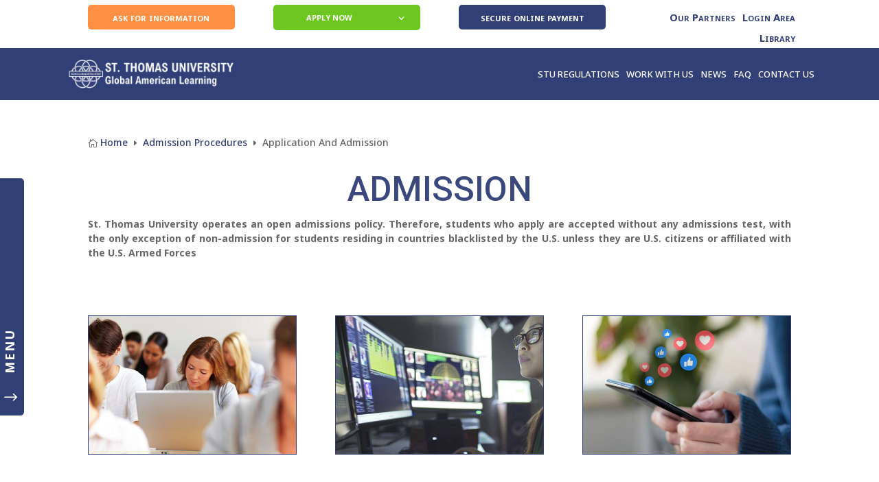

--- FILE ---
content_type: text/css
request_url: https://sthomasuniversity.org/wp-content/et-cache/1721/et-core-unified-1721.min.css?ver=1744556200
body_size: 1156
content:
.footer-copy{width:fit-content;display:inline-flex}.ico-instagram{display:inline-flex}.ico-instagram .et_pb_social_media_follow_network_0_tb_footer a.icon{background-color:transparent!important}@media (min-width:320px) and (max-width:768px){.et_pb_column_2_5.et_pb_column_3_tb_footer{text-align:center!important}.footer-copy{margin-left:5px}.footer-copy .et_pb_text_inner{text-align:center;font-size:10px}.lbl-brochures p{text-align:center!important;font-size:10px!important;padding-left:15px;padding-right:15px}}.et_pb_menu .et-menu>li{padding-left:5px;padding-right:5px}a{color:#304077}.et_pb_text_inner h2{font-family:'Roboto',Helvetica,Arial,Lucida,sans-serif;font-weight:500;font-size:50px;color:#3b487d!important;line-height:1.2em;text-align:center}.entry-content ol{list-style-position:unset;padding-left:15px}.elenco-speciale{list-style-type:none!important}.upper-alpha{list-style-type:upper-alpha!important;padding-left:18px!important}.lower-alpha{list-style-type:lower-alpha!important;padding-left:32px!important;padding-bottom:0px!important}sup{font-size:10px}#menu-slider-menu li{width:100%}header .et_builder_inner_content{z-index:5!important}.paoc-popup-363{max-width:80%;max-width:800px;background-color:#f5c966}.paoc-popup-392{max-width:80%;max-width:800px;background-color:#f7827e}.paoc-popup-400{max-width:80%;max-width:800px;background-color:#f237aa}.paoc-popup-407{max-width:80%;max-width:800px;background-color:#1f3fa8}.paoc-popup-418{max-width:80%;max-width:800px;background-color:#62acac}.paoc-popup-422{max-width:80%;max-width:800px;background-color:#304077}h3.Popup{font-family:'Noto Sans';font-weight:500;font-size:35px;color:#FFFFFF!important;line-height:1.2em;text-align:center}h4.Popup{font-family:'Noto Sans';font-weight:500;font-size:25px;color:#FFFFFF!important;line-height:1.2em;text-align:left;margin-bottom:5px}p.Popup{font-family:'Roboto',Helvetica,Arial,Lucida,sans-serif;font-weight:600;font-size:16px;color:#FFFFFF!important;line-height:1.8em;text-align:justify}ol.Popup{list-style-type:decimal;font-family:'Roboto',Helvetica,Arial,Lucida,sans-serif;font-weight:600;font-size:16px;color:#FFFFFF!important;line-height:1.8em;text-align:justify;margin-left:15px}ul.Popup{list-style-type:disc;font-family:'Roboto',Helvetica,Arial,Lucida,sans-serif;font-weight:600;font-size:16px;color:#FFFFFF!important;line-height:1.8em;text-align:justify;margin-left:15px}.paoc-popup-btn{display:block;padding:8px 20px;text-align:center;background:transparent;color:#fff;border-radius:5px;margin-top:30px;text-transform:uppercase;border:2px solid;font-size:18px;font-weight:800;font-family:'Noto Sans'}ul.et-social-icons{display:none}@media screen and (max-width:1440px) and (min-width:975px){.fluid-text h4{font-size:0.7vw!important}a.et_pb_button.et_pb_button_0.fluid-text.et_pb_bg_layout_light{font-size:0.8vw!important}}img#logo{max-height:30%!important}.iq-centra-verticale{display:flex;flex-direction:column;justify-content:center}a.link{color:#FFFFFF;font-weight:bold}.iq-centra-verticale{display:flex;flex-direction:column;justify-content:center}@media only screen and (max-width:600px){h4.et_pb_toggle_title{margin-right:-50px}a.link{font-size:12px!important}.et_pb_menu--with-logo .et_pb_menu__menu>nav>ul>li>a{padding:15px 0!important}.two-columns .et_pb_column{width:50%!important}.et_pb_toggle.et_pb_module.et_pb_accordion_item.et_pb_accordion_item_1_tb_header.et_pb_toggle_close{padding-top:13px;padding-bottom:12px!important;margin-right:5px}}.lwp-hide-mobile-menu.et_pb_menu .et_pb_menu__menu,.lwp-hide-mobile-menu.et_pb_fullwidth_menu .et_pb_menu__menu{display:flex!important}.lwp-hide-mobile-menu .et_mobile_nav_menu{display:none}@media (max-width:980px){.et_pb_column{margin-bottom:0px!important}}li#menu-item-1885{margin-right:100px}li#menu-item-1876{margin-right:100px}.nav li ul{position:absolute;padding:20px 0;z-index:9999;width:340px;background:#fff;visibility:hidden;opacity:0;border-top:3px solid #2ea3f2;box-shadow:0 2px 5px rgb(0 0 0 / 10%);-moz-box-shadow:0 2px 5px rgba(0,0,0,.1);-webkit-box-shadow:0 2px 5px rgb(0 0 0 / 10%);-webkit-transform:translateZ(0);text-align:left}.et-menu li li a{padding:6px 20px;width:300px}ul.old{list-style-type:auto}.et-pb-contact-message{text-align:center;font-size:2em;color:#3b487d!important;margin-top:35px}.et_pb_toggle.et_pb_module.et_pb_accordion_item.et_pb_accordion_item_0_tb_header.et_pb_toggle_close{padding-bottom:13px!important;padding-top:13px}.et_pb_toggle.et_pb_module.et_pb_accordion_item.et_pb_accordion_item_0_tb_header.et_pb_toggle_open{padding-top:13px}.et_pb_accordion .et_pb_toggle_open .et_pb_toggle_title:before{display:block!important;content:"\e04f"!important}.et-pb-contact-message{text-align:left;font-size:1em;font-weight:700;color:#FF0000!important;margin-top:15px}.menu-partners li{padding-left:5px!important;padding-right:5px!important}body p{font-size:14px;text-align:justify}body li{font-size:14px}body .et_pb_text_inner{font-size:14px;text-align:justify}.hp-menu .et_pb_text_inner{text-align:left}

--- FILE ---
content_type: text/css
request_url: https://sthomasuniversity.org/wp-content/et-cache/1721/et-core-unified-tb-892-tb-1199-deferred-1721.min.css?ver=1752980560
body_size: 1423
content:
.et_pb_section_0_tb_footer.et_pb_section{margin-top:35px}.et_pb_section_1_tb_footer.et_pb_section{margin-top:35px;background-color:#304077!important}.et_pb_row_0_tb_footer{border-color:#FFFFFF}.et_pb_row_0_tb_footer.et_pb_row{padding-top:0px!important;margin-top:-90px!important;padding-top:0px}.et_pb_row_0_tb_footer,body #page-container .et-db #et-boc .et-l .et_pb_row_0_tb_footer.et_pb_row,body.et_pb_pagebuilder_layout.single #page-container #et-boc .et-l .et_pb_row_0_tb_footer.et_pb_row,body.et_pb_pagebuilder_layout.single.et_full_width_page #page-container #et-boc .et-l .et_pb_row_0_tb_footer.et_pb_row{max-width:1440px}.et_pb_image_0_tb_footer{width:80%;text-align:left;margin-left:0}.et_pb_text_0_tb_footer.et_pb_text,.et_pb_text_2_tb_footer.et_pb_text,.et_pb_text_4_tb_footer.et_pb_text,.et_pb_text_5_tb_footer.et_pb_text,.et_pb_text_6_tb_footer.et_pb_text{color:#FFFFFF!important}.et_pb_text_1_tb_footer h4,.et_pb_text_3_tb_footer h4{font-family:'Roboto',Helvetica,Arial,Lucida,sans-serif;font-weight:700;text-transform:uppercase;font-size:12px;color:rgba(255,255,255,0.5)!important;letter-spacing:3px;line-height:1.5em}.et_pb_text_1_tb_footer,.et_pb_text_3_tb_footer{margin-bottom:0px!important}.et_pb_text_2_tb_footer,.et_pb_text_4_tb_footer{margin-top:10px!important}.et_pb_row_1_tb_footer,body #page-container .et-db #et-boc .et-l .et_pb_row_1_tb_footer.et_pb_row,body.et_pb_pagebuilder_layout.single #page-container #et-boc .et-l .et_pb_row_1_tb_footer.et_pb_row,body.et_pb_pagebuilder_layout.single.et_full_width_page #page-container #et-boc .et-l .et_pb_row_1_tb_footer.et_pb_row{width:100%;max-width:1386px}.et_pb_text_5_tb_footer,.et_pb_text_6_tb_footer{font-size:16px}.et_pb_column_0_tb_footer,.et_pb_column_1_tb_footer{background-color:#304077;padding-top:40px;padding-right:40px;padding-bottom:40px;padding-left:20px}.et_pb_column_2_tb_footer{background-size:initial;background-repeat:repeat-y;background-position:right 0px top;background-image:url(https://sthomasuniversity.org/wp-content/uploads/2022/06/high-school_17.png);background-color:#304077;padding-top:40px;padding-right:40px;padding-bottom:40px;padding-left:20px}.et_pb_social_media_follow_network_0_tb_footer a.icon{background-color:#ea2c59!important}.et_pb_image_0_tb_footer.et_pb_module{margin-left:0px!important;margin-right:auto!important}@media only screen and (max-width:980px){.et_pb_image_0_tb_footer .et_pb_image_wrap img{width:auto}}@media only screen and (max-width:767px){.et_pb_image_0_tb_footer .et_pb_image_wrap img{width:auto}}.et_pb_section_0,.et_pb_section_1{border-right-width:4px;border-right-color:#304077;height:100%;width:350px;z-index:9999;position:fixed!important;top:0px;bottom:auto;left:0px;right:auto}.et_pb_section_0.et_pb_section{padding-top:100px;padding-bottom:0px}.et_pb_sticky .et_pb_section_0{z-index:9999!important}body.logged-in.admin-bar .et_pb_section_0,body.logged-in.admin-bar .et_pb_section_1{top:calc(0px + 32px)}.et_pb_section_1.et_pb_section{padding-top:100px;padding-bottom:0px;background-color:#FFFFFF!important}.et_pb_row_0.et_pb_row{padding-top:0px!important;padding-bottom:0px!important;margin-top:125px!important;padding-top:0px;padding-bottom:0px}.et_pb_row_0,body #page-container .et-db #et-boc .et-l .et_pb_row_0.et_pb_row,body.et_pb_pagebuilder_layout.single #page-container #et-boc .et-l .et_pb_row_0.et_pb_row,body.et_pb_pagebuilder_layout.single.et_full_width_page #page-container #et-boc .et-l .et_pb_row_0.et_pb_row{width:100%}.et_pb_row_0{z-index:1!important;position:absolute!important;top:0px;bottom:auto;left:0px;right:auto}.et_pb_blurb_0.et_pb_blurb{margin-top:0px!important}.et_pb_blurb_0 .et_pb_blurb_content{text-align:right}.et_pb_blurb_0 .et-pb-icon{font-size:40px;color:#E02B20;font-family:ETmodules!important;font-weight:400!important}.et_pb_blurb_0 .et_pb_main_blurb_image .et_pb_only_image_mode_wrap,.et_pb_blurb_0 .et_pb_main_blurb_image .et-pb-icon,.et_pb_column_2{background-color:RGBA(255,255,255,0)}.et_pb_blurb_1.et_pb_blurb .et_pb_module_header,.et_pb_blurb_1.et_pb_blurb .et_pb_module_header a{font-weight:700;text-transform:uppercase;color:#FFFFFF!important;letter-spacing:2px;line-height:1.2em}.et_pb_blurb_1.et_pb_blurb{background-color:#304077;border-radius:0 0 5px 5px;overflow:hidden;padding-top:0.6em!important;padding-right:1em!important;padding-left:1em!important;width:100%}.et_pb_blurb_1{position:absolute!important;top:50%;bottom:auto;right:0px;left:auto;transform:translateX(0px) translateY(100px) rotateX(0deg) rotateY(0deg) rotateZ(-90deg);transform-origin:100% 0%}.et_pb_blurb_1 .et-pb-icon{font-size:25px;color:#FFFFFF;font-family:ETmodules!important;font-weight:400!important}.et_pb_row_1{background-color:RGBA(255,255,255,0);overflow-x:scroll;overflow-y:scroll}.et_pb_row_1.et_pb_row{padding-top:5%!important;padding-bottom:5%!important;padding-left:5%!important;margin-top:100px!important;padding-top:5%;padding-bottom:5%;padding-left:5%}.et_pb_menu_0.et_pb_menu ul li a{text-decoration-style:dashed;font-size:16px;letter-spacing:2px;line-height:1.2em}.et_pb_menu_0.et_pb_menu{background-color:RGBA(255,255,255,0);height:750px}.et_pb_menu_0.et_pb_menu ul li.current-menu-item a{color:#304077!important}.et_pb_menu_0.et_pb_menu .nav li ul{background-color:#f7f7f7!important;border-color:#304077}.et_pb_menu_0.et_pb_menu .et_mobile_menu{border-color:#304077}.et_pb_menu_0.et_pb_menu .et_mobile_menu,.et_pb_menu_0.et_pb_menu .et_mobile_menu ul{background-color:RGBA(255,255,255,0)!important}.et_pb_menu_0 .et_pb_menu_inner_container>.et_pb_menu__logo-wrap,.et_pb_menu_0 .et_pb_menu__logo-slot{width:auto;max-width:100%}.et_pb_menu_0 .et_pb_menu_inner_container>.et_pb_menu__logo-wrap .et_pb_menu__logo img,.et_pb_menu_0 .et_pb_menu__logo-slot .et_pb_menu__logo-wrap img{height:auto;max-height:none}.et_pb_menu_0 .mobile_nav .mobile_menu_bar:before,.et_pb_menu_0 .et_pb_menu__icon.et_pb_menu__search-button,.et_pb_menu_0 .et_pb_menu__icon.et_pb_menu__close-search-button,.et_pb_menu_0 .et_pb_menu__icon.et_pb_menu__cart-button{color:#2ea3f2}.et_pb_section_2.et_pb_section{padding-top:0px;padding-bottom:120px}.lwp_divi_breadcrumbs_0{font-family:'Noto Sans',Helvetica,Arial,Lucida,sans-serif;text-align:left;margin-top:25px}.lwp_divi_breadcrumbs_0 .separator,.lwp_divi_breadcrumbs_0 .before-icon{font-family:ETmodules!important;font-weight:400!important}.lwp_divi_breadcrumbs_0 .lwp-breadcrumbs a{color:#304077}.et_pb_text_0 h1{font-size:50px}.et_pb_text_0 h2{font-family:'Roboto',Helvetica,Arial,Lucida,sans-serif;font-weight:500;font-size:50px;color:#3b487d!important;line-height:1.2em;text-align:center}.et_pb_text_0 h3{font-size:23px;line-height:1.8em;text-align:center}.et_pb_text_0{margin-bottom:30px!important}.et_pb_image_0 .et_pb_image_wrap,.et_pb_image_1 .et_pb_image_wrap,.et_pb_image_2 .et_pb_image_wrap{border-width:1px;border-color:#304077}.et_pb_image_0,.et_pb_image_1,.et_pb_image_2{text-align:left;margin-left:0}.et_pb_menu_0.et_pb_module{margin-left:0px!important;margin-right:auto!important}@media only screen and (min-width:981px){.et_pb_row_1,body #page-container .et-db #et-boc .et-l .et_pb_row_1.et_pb_row,body.et_pb_pagebuilder_layout.single #page-container #et-boc .et-l .et_pb_row_1.et_pb_row,body.et_pb_pagebuilder_layout.single.et_full_width_page #page-container #et-boc .et-l .et_pb_row_1.et_pb_row{width:100%}.et_pb_menu_0{max-width:100%}}@media only screen and (max-width:980px){.et_pb_section_0,.et_pb_section_1{border-right-width:4px;border-right-color:#304077}.et_pb_menu_0.et_pb_menu{height:auto}.et_pb_text_0 h2{font-size:30px}.et_pb_text_0 h3{font-size:23px}.et_pb_image_0 .et_pb_image_wrap img,.et_pb_image_1 .et_pb_image_wrap img,.et_pb_image_2 .et_pb_image_wrap img{width:auto}.et_pb_column_2{padding-top:30px;padding-right:30px;padding-bottom:30px;padding-left:30px}}@media only screen and (max-width:767px){.et_pb_section_0,.et_pb_section_1{border-right-width:4px;border-right-color:#304077}.et_pb_blurb_0.et_pb_blurb{margin-top:90px!important}.et_pb_row_1,body #page-container .et-db #et-boc .et-l .et_pb_row_1.et_pb_row,body.et_pb_pagebuilder_layout.single #page-container #et-boc .et-l .et_pb_row_1.et_pb_row,body.et_pb_pagebuilder_layout.single.et_full_width_page #page-container #et-boc .et-l .et_pb_row_1.et_pb_row{width:85%}.et_pb_menu_0.et_pb_menu ul li a{font-size:17px}.et_pb_menu_0.et_pb_menu{height:600px}.et_pb_menu_0{margin-top:75px!important;max-width:65%}.et_pb_text_0 h2{font-size:20px}.et_pb_text_0 h3{font-size:18px}.et_pb_image_0 .et_pb_image_wrap img,.et_pb_image_1 .et_pb_image_wrap img,.et_pb_image_2 .et_pb_image_wrap img{width:auto}.et_pb_column_2{padding-top:20px;padding-right:20px;padding-bottom:20px;padding-left:20px}}